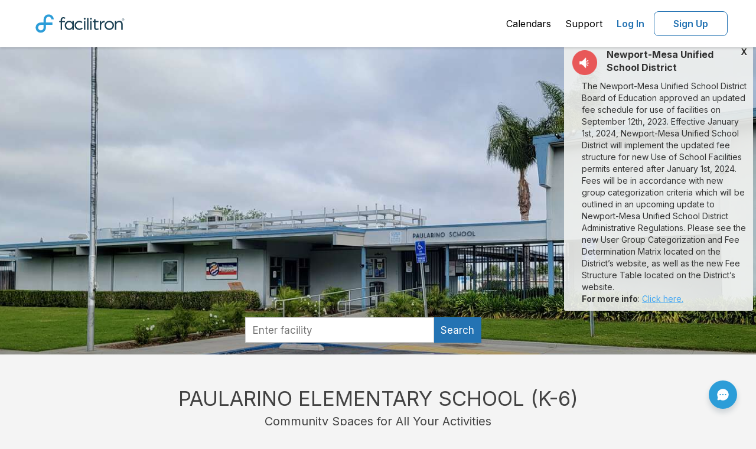

--- FILE ---
content_type: text/html; charset=utf-8
request_url: https://www.facilitron.com/pesk92626
body_size: 10853
content:
<!DOCTYPE html>
<html lang="en">
<head>
    <meta charset="UTF-8">
	<meta http-equiv="X-UA-Compatible" content="IE=edge">
	<title>Rent fields, gyms, theaters and more in Costa Mesa</title>
	<meta name="description" content="Facilitron makes it easy for the community to rent Paularino Elementary School (K-6)'s facilities, including classrooms, gyms, pools, sports fields, theaters and more.">
	<meta name="viewport" content="width=device-width, initial-scale=1, maximum-scale=5">
    <meta name="author" content="">
	<meta http-equiv="cache-control" content="no-cache">
	<meta http-equiv="expires" content="0">
	<meta http-equiv="pragma" content="no-cache">
	<meta name="twitter:card" content="summary_large_image" >
	<meta name="twitter:site" content="@facilitron" >
	
	<meta name="twitter:image" content="https://www.facilitron.com/directimages/6258525e3472c4007005a3eb/open_graph">
	<meta property="og:title" content="Rent Paularino Elementary School (K-6) classrooms, fields, gymnasiums and more through Facilitron.">
	<meta property="og:description" content="Facilitron makes it easy for the community to rent Paularino Elementary School (K-6) facilities.">
	<meta property="og:type" content="website">
	<meta property="og:image" content="https://www.facilitron.com/directimages/6258525e3472c4007005a3eb/open_graph">
	<meta property="og:image:width" content="1200" >
	<meta property="og:image:height" content="630" >
	<meta property="og:url" content="https://www.facilitron.com/pesk92626">
	<meta property="fb:app_id" content="1845449512428022">
    <!-- Bootstrap Core CSS -->
    <!-- all external css files -->
<link rel="preconnect" href="https://fonts.googleapis.com">
<link rel="preconnect" href="https://fonts.gstatic.com" crossorigin>
<link href="https://fonts.googleapis.com/css2?family=Inter:wght@100;200;300;400;500;600;700;800;900&display=swap" rel="stylesheet">
<link href="/bootstrap/css/bootstrap.min.css" rel="preload" as="style">
<link href="/font-awesome/css/font-awesome.min.css" rel="preload" as="style">
<link href='/stylesheets/plugins/bootstrap-select.min.css' rel="preload" as="style">
<link href='/stylesheets/roboto/stylesheet.css' rel="stylesheet">
<link href="/bootstrap/css/bootstrap.min.css" rel="stylesheet">
<link href="/font-awesome/css/font-awesome.min.css" rel="stylesheet">
<link href='/stylesheets/plugins/bootstrap-select.min.css' rel="stylesheet">
<link rel="stylesheet" href="https://cdn.jsdelivr.net/npm/@mdi/font@latest/css/materialdesignicons.min.css" />
<link rel="stylesheet" href="/facilitron-ui/dist/vue3/facilitron-ui.css">
<!-- HTML5 shim and Respond.js IE8 support of HTML5 elements and media queries -->
<!--[if lt IE 9]>
<script src="https://oss.maxcdn.com/libs/html5shiv/3.7.0/html5shiv.js" rel="preload" as="script"></script>
<script src="https://oss.maxcdn.com/libs/respond.js/1.3.0/respond.min.js" rel="preload" as="script"></script>
<![endif]-->
<script src="/scripts/moment.min.js" rel="preload" as="scvript"></script>

		<script src="/scripts/analytics/tagmanager.prod.js"></script>


	<!-- Custom CSS -->
	<link href="/stylesheets/fa_responsive.css" media="all" rel="preload" as="style">
	<link href="/stylesheets/landingpage.css" media="all" rel="preload" as="style">
	<link href="/stylesheets/fa.home.owner.css" type="text/css" rel="preload" as="style">
	<link href="/stylesheets/plugins/bootstrap-select.min.css" rel="preload" as="style">	
	<link href="/stylesheets/fa_responsive.css" media="all" rel="stylesheet">
	<link href="/stylesheets/fa.home.owner.css" type="text/css" rel="stylesheet">
	<link href="/stylesheets/plugins/bootstrap-select.min.css" rel="stylesheet">
	
		<link href="/stylesheets/new-search.css" rel="stylesheet">
	
    <script>
      window.iterateSettings = {
        apiKey: 'eyJhbGciOiJIUzI1NiIsInR5cCI6IkpXVCJ9.eyJjb21wYW55X2lkIjoiNWNmZTYwMWFhNTU0ZjAwMDAxYzNhOTFkIiwiaWF0IjoxNTYwMTc0NjE4fQ.oZddEGeZQN3f91G_dwMzuxfzPagJS-NXU_vOxCRHQ9g'
      };

      (function(i,t,e,r,a){if(t.getElementById(r)){return}
        i.IterateObjectName=a;var z=function(){z.c(arguments)};z.q=[];
        z.c=function(args){z.q.push(args)};i[a]=z;
        function l() {var js,fjs=t.getElementsByTagName(e)[0];js=t.createElement(e);js.id=r;js.async=1;js.src="https://platform.iteratehq.com/loader.js";fjs.parentNode.insertBefore(js,fjs)};
        if(t.readyState==="complete") {l();} else if(i.attachEvent) {i.attachEvent('onload', l);} else{i.addEventListener('load', l, false);}
      }(window, document,'script','iterate-js','Iterate'));

      Iterate('install', '59ca8e222af1ad00010047f0');
    </script>
</head>
<body onbeforeunload="HandleBackFunctionality()">
	<div class="modal fade right" role="dialog" aria-hidden="true" id="search-modal--sm">
	<div class="modal-table">
    <div class="modal-cell">
      <div class="modal-content modal-content--new-search">
        <div class="panel-header modal-header">
          <button type="button" class="close" data-dismiss="modal" aria-hidden="true">&times;</button>
          Search
        </div>
        <div class="panel-body">
          <div class="modal-search-wrapper--sm">
			
			  <div id="new-modal-box" class="new-modal-box new-search-box">
				  <facili-search-landing-modal
					  :owner-children="ownerChildren"
					  :owner="owner"
					  :items="items"
					  :process="processEnv">
				  </facili-search-landing-modal>
			  </div>
			
          </div>
        </div>
      </div>
    </div>
  </div>
</div>	
    <!-- Main Content -->
	
<div id="content">

<div  id="facilitron-header" class="facilitron-header">
  <app-header
      :user="userData"
      :page-name="pageName"
      :owner-uid="ownerUid"
      :process-env="processEnv"
      :children="children"
      :owner-name="ownerName"
      @update-current-org="updateOrg"
  />
</div>

<script>
  const cdn = "https://cdn.facilitron.com/";
  const nodeEnv = "production";
  const isDev = !nodeEnv || nodeEnv === 'development';
  const importMap = {
    imports: {
      vue: `${ cdn }libraries/vue/vue-3.5.13.esm-browser${ isDev ? '' : '.prod' }.js`,
      yup: `${ cdn }libraries/yup/index.esm.js`,
      vuetify: `${ cdn }libraries/vuetify/vuetify-3.7.6.esm.js`,
    }
  };
  const script = document.createElement('script');
  script.type = 'importmap';
  script.textContent = JSON.stringify(importMap);
  document.currentScript.after(script);
</script>

<script type="module">
  import { createApp, ref } from 'vue';
  import AppHeader from '/components/header/AppHeader.js';
  import { createVuetify, directives } from "vuetify";
  import { FACILITRON_ICONS } from '/facilitron-ui/shared/assets/icons/icons.js';
  import { LIGHT_THEME_COLORS } from '/facilitron-ui/shared/config/colors.js';
  import { ftCustomIcons } from '/facilitron-ui/dist/vue3/facilitron-ui.es.js';

  const user =null;
  const pageName = "owners";
  let baseUrl = '';
  if(user) {
    user.current_org = "";
    user.employee = user.isEmployee ? 1 : 0
	if(user?.organizations)
	user.organizations=user.organizations.sort((a, b) => a.name.localeCompare(b.name));
  }

  
  baseUrl = 'https://www.facilitron.com'
  

  const processEnv = {
    newDetailsUrl: "https://facilities.facilitron.com",
    newDetailsAsDefault: "true",
    baseUrl
  };

  const app = createApp({
    components: {
      AppHeader
    },
    setup() {
      const ownerUid = window.owner_uid;
      const ownerId = window.ownerid;
      const children = window.ownerChildren;
      const ownerName = window.ownername;
      const userData = ref(JSON.parse(JSON.stringify(user)))

      return {
        userData,
        pageName,
        ownerUid: ownerUid ?? ownerId,
        processEnv,
        children,
        ownerName
      }
    },
    methods: {
      updateOrg(currentOrg) {
        this.userData.current_org = currentOrg;
      }
    }
  })

  const vuetify = createVuetify({
    directives,
    theme: {
      defaultTheme: 'facilitron',
      themes: {
        facilitron: {
          dark: false,
          colors: LIGHT_THEME_COLORS,
        },

        light: false,
        dark: false,
      },
    },
    icons: {
      sets: {
        ft: ftCustomIcons,
      },
      values: FACILITRON_ICONS,
    },
    autoImport: false,
  })

  app.use(vuetify).mount('#facilitron-header')
</script>

<a class="hidden" href="#main-content">Click here to see the content below.</a>

<div id="main-content" class="main-content">
	<div class="banner-image-container">
		<picture class="image-full">
		<source media="(min-width:1200px)" srcset="https://d2rzw8waxoxhv2.cloudfront.net/featured/xlarge/pesk92626/1649955420572-670-112.jpeg"  alt="Paularino Elementary School (K-6) in Costa Mesa California Hero Image">
		<source media="(min-width:500px)" srcset="https://d2rzw8waxoxhv2.cloudfront.net/featured/xlarge/pesk92626/1649955420572-670-112.jpeg" alt="Paularino Elementary School (K-6) in Costa Mesa California Hero Image">
		<img src="https://d2rzw8waxoxhv2.cloudfront.net/featured/xlarge/pesk92626/1649955420572-670-112.jpeg"  alt="Paularino Elementary School (K-6) in Costa Mesa California Hero Image">
		</picture>
		<div class="hero__content-footer hidden-md hidden-lg">
			<div class="row">
				<div class="col-xs-12 hidden-md hidden-lg sm-search-bar">
					<div class="search-input-addon" id="sm-search-field">
						<span class="input-stem input-large fake-search-field">Find your facility</span>
						<span class="input-suffix btn blue-btn icon icon-full"><span class="fa fa-search" aria-hidden="true" aria-label="search" title="search"></span></span>
					</div>
				</div>
			</div>
			
		</div>
	</div>
	
		<div class="hero__content-footer visible-md visible-lg">
			<div id="searchbar">
				<div class="searchbar">
					<div class="searchbar-input-wrapper">
						<div id="new-owners-box" class="new-search-box">
							<facili-search-owners
								:owner-children="ownerChildren"
								:owner="owner"
								:items="items"
								:process="processEnv"
							></facili-search-owners>
						</div>
					</div>
				</div>
			</div>
		</div>
	
	<div class="announcement-div">
			
							<div class="announcement">
								<div class="announcement-block">
									<div style="margin-bottom:10px">
										<div class="announcement-alert">
											<div class="alert-minimalist">
												<div class="announcement-img pull-left">
													<img class="img-circle" src="/images/audio512x512.png" alt="announcement">
												</div>
												<div class="close close-announcement" role="button" class="pull-right">X</div>
												<div class="title">Newport-Mesa Unified School District</div>
												<div class="clearfix"></div>
												<div class="message">The Newport-Mesa Unified School District Board of Education approved an updated fee schedule for use of facilities on September 12th, 2023. Effective January 1st, 2024, Newport-Mesa Unified School District will implement the updated fee structure for new Use of School Facilities permits entered after January 1st, 2024.  Fees will be in accordance with new group categorization criteria which will be outlined in an upcoming update to Newport-Mesa Unified School District Administrative Regulations.
Please see the new User Group Categorization and Fee Determination Matrix located on the District’s website, as well as the new Fee Structure Table located on the District’s website. <br><strong>For more info</strong>: <a href="https://www.nmusd.us/useoffacilities" class="announcement" target="_blank">Click here.</a></div>
											</div>
										</div>
									</div>							
								</div>
								<div class="row announcement-icon">
									<div class="col-xs-11 col-sm-3">
										<img src="/images/audio512x512.png" alt="announcement">
									</div>
								</div>
								<div class="clearfix"></div>
							</div>
				
			
			</div>			
		</div>
	</div>
    <!-- slideshow -->
	<section class="white-section">
		<div class="container container-marketing">	
			<div class="slideshow-wrapper">
				<div class="title-section">PAULARINO ELEMENTARY SCHOOL (K-6)</div>
				<div class="subtitle-section">Community Spaces for All Your Activities</div>
				<div class="clearfix">
					
						<div id="myCarousel" class="carousel slide" data-interval="false" data-ride="carousel">
							<div class="carousel-inner">
							
								<div class="item active">
									<div class="col-xs-12 col-sm-4 col-md-4 col-lg-4">
										<div class="featured-facility">
											<div class="featured-img">
											
													<a href="https://facilities.facilitron.com/6258506eb499690044dfdbe1" aria-label="Paularino Elementary School (K-6) in Costa Mesa California - Multi Purpose Room (opens in a new tab)" target="_blank"><picture><img src="https://d2rzw8waxoxhv2.cloudfront.net/imagine/medium/pesk92626/1650037493313-459-265.jpeg" alt="Paularino Elementary School (K-6) in Costa Mesa California - Multi Purpose Room Slideshow Image 0" class="slideshow-img" style='height: 100%; width: 100%; object-fit: cover'/></picture></a>
											
											</div>
											<div class="featured-title"></div>
											<div class="featured-desc">
												<div class="pull-left">Multi Purpose Room</div>
												
												<a href="https://facilities.facilitron.com/6258506eb499690044dfdbe1" target="_blank" class="view-link pull-right hidden-xs hidden-sm" aria-label="view (opens in a new tab)">VIEW</a>
												
											</div>
										</div>
									</div>
								</div>
							
								<div class="item">
									<div class="col-xs-12 col-sm-4 col-md-4 col-lg-4">
										<div class="featured-facility">
											<div class="featured-img">
											
													<a href="https://facilities.facilitron.com/6258506eb499690044dfdbbf" aria-label="Paularino Elementary School (K-6) in Costa Mesa California - Field - Utility (opens in a new tab)" target="_blank"><picture><img src="https://d2rzw8waxoxhv2.cloudfront.net/imagine/medium/pesk92626/1735811023808-518-296.jpeg" alt="Paularino Elementary School (K-6) in Costa Mesa California - Field - Utility Slideshow Image 1" class="slideshow-img" style='height: 100%; width: 100%; object-fit: cover'/></picture></a>
											
											</div>
											<div class="featured-title"></div>
											<div class="featured-desc">
												<div class="pull-left">Field - Utility</div>
												
												<a href="https://facilities.facilitron.com/6258506eb499690044dfdbbf" target="_blank" class="view-link pull-right hidden-xs hidden-sm" aria-label="view (opens in a new tab)">VIEW</a>
												
											</div>
										</div>
									</div>
								</div>
							
								<div class="item">
									<div class="col-xs-12 col-sm-4 col-md-4 col-lg-4">
										<div class="featured-facility">
											<div class="featured-img">
											
													<a href="https://facilities.facilitron.com/6258506eb499690044dfdbe3" aria-label="Paularino Elementary School (K-6) in Costa Mesa California - Library (opens in a new tab)" target="_blank"><picture><img src="https://d2rzw8waxoxhv2.cloudfront.net/imagine/medium/pesk92626/1650037494533-976-105.jpeg" alt="Paularino Elementary School (K-6) in Costa Mesa California - Library Slideshow Image 2" class="slideshow-img" style='height: 100%; width: 100%; object-fit: cover'/></picture></a>
											
											</div>
											<div class="featured-title"></div>
											<div class="featured-desc">
												<div class="pull-left">Library</div>
												
												<a href="https://facilities.facilitron.com/6258506eb499690044dfdbe3" target="_blank" class="view-link pull-right hidden-xs hidden-sm" aria-label="view (opens in a new tab)">VIEW</a>
												
											</div>
										</div>
									</div>
								</div>
							
								<div class="item">
									<div class="col-xs-12 col-sm-4 col-md-4 col-lg-4">
										<div class="featured-facility">
											<div class="featured-img">
											
													<a href="https://facilities.facilitron.com/6258506eb499690044dfdbe4" aria-label="Paularino Elementary School (K-6) in Costa Mesa California - Outdoor Basketball Courts (opens in a new tab)" target="_blank"><picture><img src="https://d2rzw8waxoxhv2.cloudfront.net/imagine/medium/pesk92626/1735811023707-830-341.jpeg" alt="Paularino Elementary School (K-6) in Costa Mesa California - Outdoor Basketball Courts Slideshow Image 3" class="slideshow-img" style='height: 100%; width: 100%; object-fit: cover'/></picture></a>
											
											</div>
											<div class="featured-title"></div>
											<div class="featured-desc">
												<div class="pull-left">Outdoor Basketball Courts</div>
												
												<a href="https://facilities.facilitron.com/6258506eb499690044dfdbe4" target="_blank" class="view-link pull-right hidden-xs hidden-sm" aria-label="view (opens in a new tab)">VIEW</a>
												
											</div>
										</div>
									</div>
								</div>
							
							</div>
							<a class="carousel-control left" href="#myCarousel" role="button" data-slide="prev">
								<span class="glyphicon glyphicon-chevron-left" aria-hidden="true"></span>
								<span class="sr-only">Previous</span>
							</a>
							<a class="right carousel-control" href="#myCarousel" role="button" data-slide="next">
							<span class="glyphicon glyphicon-chevron-right" aria-hidden="true"></span>
							<span class="sr-only">Next</span>
							</a>
						</div>
					
				</div>
			</div>
		</div>
	</section>
	<!-- Map and about us -->
	<section class="white-section-2">
		<div class="container container-marketing">
			<div class="row">
				<div class="col-xs-12 col-sm-6 col-md-6 col-lg-6">
					<div id="map_canvas"></div>
				</div>
				<div class="col-xs-12 col-sm-6 col-md-6 col-lg-6">
					<div id="aboutus">
				
							<div class="owner-logo">
							<picture>
								<img src="https://d2rzw8waxoxhv2.cloudfront.net/logos/pesk92626/1650037373761-464-190.png" id="logo-img" class="logo-image" alt="Paularino Elementary School (K-6) in Costa Mesa California Logo"/>
							</picture>
							</div>
				
					<div class="description space-top-2">The mission of the Newport-Mesa Unified School District, in partnership with the Costa Mesa - Newport Beach communities, is to graduate students who have acquired the knowledge, skills, and attitudes necessary to achieve significant career, educational, civic, and personal goals, which will enrich our society.</div>
					<div class="policies-link"><a style="color:#044D89" href="https://www.facilitron.com/terms/pesk92626" class="text-center" target="_blank">Learn more about our facility rental policies</a></div>
				</div></div>
			</div>
		</div>
	</section>
<!-- all external js files -->
<script src="/scripts/jquery-1.9.1.min.js" rel="preload" as="script"></script>
<script src="/scripts/jquery.mockjax.js" rel="preload" as="script"></script>
<script src="/scripts/jquery.autocomplete.js" rel="preload" as="script"></script>
<script src="/bootstrap/js/bootstrap.min.js" rel="preload" as="script"></script>
<script src="/scripts/plugins/bootstrap-select.min.js" rel="preload" as="script"></script> 
<script src="/scripts/json2.js" rel="preload" as="script"></script>
<script src="/assets/plugins/popper/popper.min.js" rel="preload" as="script"></script>

<div class="container footer mt-2" id="page-footer">         
	<div class="row">
   		<ul class="list-inline" style="text-align:center;">
 			<li class="px-3 py-3"><a style="color:#044D89" href="/about-facilitron">About Facilitron</a></li>
			<li class="px-3 py-3"><a style="color:#044D89" href="https://support.facilitron.com/support/solutions/33000135323" target="new">Renter Support</a></li>
			<li class="px-3 py-3"><a style="color:#044D89" href="https://support.facilitron.com/support/solutions/33000135324" target="new">Administrator Support</a></li>
			<li class="px-3 py-3"><a style="color:#044D89" href="/terms">Terms of Use</a></li>
			<li class="px-3 py-3"><a style="color:#044D89" href="/privacy">Privacy Policy</a></li>
		</ul>
	</div>
	<div id="footer">
		<div class="container text-center">
			<p style="color: #222;">&copy; Facilitron, inc. All rights reserved.</p>
	</div>
</div>

<div
    id="custom_fc_button"
    class="custom-fc-btn"
>
    <a
        id="open_fc_widget"
        class="custom-fc-btn__link"
        onClick="openWidget()"
        onKeypress="openWidget()"
        tabindex="3"
    >
        <img src="/images/chat-circle-dots.svg" class="custom-fc-btn__image" width="24" height="24" alt="freshchat"/>
    </a>
</div>

<div id="orgChangeModal" class="modal fade" data-backdrop="static">
	<div class="modal-dialog">
		<div class="modal-content">
			<div class="modal-header">
				<button type="button" class="close" data-dismiss="modal" aria-hidden="true">&times;</button>                    			
				<h2 class="modal-title" style="font-size:18px;text-align: center">Organization you represent</h2>
			</div>
			<div class="modal-inside">
				<div class="modal-body">
			
				<div class="divider"></div>
				<a href="javascript:void(0)" class="selectorg" onClick="openOrgRepresentModal()"><strong>Register new organization</strong></a>
				<div class="divider"></div>
			</div>			
            </div>
        </div>
	</div>
</div>
<div id="loginModal" class="modal fade" data-backdrop="static">
    <div class="modal-dialog">
        <div class="modal-content" id="loginModal-contents"></div>
	</div>
</div>
<div id="waitingLoginModal" class="modal" data-backdrop="static">
	<div class="modal-dialog" style="-webkit-transform: translate(0,-50%);-o-transform: translate(0,-50%);transform: translate(0,-50%);top: 50%;margin: 0 auto;">
		<div class="modal-content">
			<div class="modal-header">
				<h2 class="modal-title" style="font-size:18px;text-align: center">We are processing your request.</h2>
			</div>
			<div class="modal-body">
				<div class="text-center" style="font-size:20px;">PLEASE WAIT... <i class="fa fa-spinner fa-spin"></i><span id="progress-percentage"></span></div>
				<div class="text-center" style="font-size:14px;">Do not navigate away from this page.</div>
			</div>
		</div>
	</div>
</div>

<div id="sessionAlertModal" class="modal fade" tabindex="-1" role="dialog" data-backdrop="static">
  <div class="modal-dialog" role="document">
    <div class="modal-content">
      <div class="modal-header"></div>
      <div class="modal-body">
        <div style="font-size:16px;text-align: center">Your session will end in 5 minutes.  <span id="timer"></span></div>
      </div>
      <div class="modal-footer">
        <div class="btn blue-btn" id="btn-reset-session">Extend My Session</div>
		<div class="btn btn-default" id="btn-logout-now">Logout Now</div>
      </div>
    </div>
  </div>
</div>
<script>
	var processEnv = {
		newSearchUrl: "https://search.facilitron.com",
		newSearchApi: "https://api.internal.facilitron.com/search",
		newDetailsUrl: "https://facilities.facilitron.com",
		newDetailsAsDefault: "true",
	};
</script>
<script src="/scripts/jquery.validate.min.js" rel="preload" as="script"></script>
<script src="/scripts/underscore-min.js" rel="preload" as="script"></script>
<script src="/scripts/additional-methods.min.js" rel="preload" as="script"></script>
<script src="/scripts/js.utility.js" rel="preload" as="script"></script>
<script src="/scripts/new-details.js" rel="preload" as="script"></script>
<script src="/scripts/facilitron.login.custom.min.js" rel="preload" as="script"></script>
<script src="/scripts/plugins/jquery.userTimeout.js" rel="preload" as="script"></script>
<script>
var intervalId = 0, isModalShown=false; 

	
	function checkSession(){
		$.get("/accounts/current_session/msToExpiration/?_=" +new Date().getTime(), function(data){
			console.log(JSON.stringify(data))
			var expiresInMs=data.expiresInMs-360000;
			if(expiresInMs<=0){
				localStorage.setItem('facilitron_session', JSON.stringify({session:"logout"}));
				window.location.href="/logout/pesk92626";	
			}else{
				setTimeout(function(){
					$.get("/accounts/current_session/msToExpiration/?_=" +new Date().getTime(), function(data){
						if(data.expiresInMs<=0){
							localStorage.setItem('facilitron_session', JSON.stringify({session:"logout"}));
							window.location.href="/logout/pesk92626";	
						}else if(data.expiresInMs<=360000 && !isModalShown){
							localStorage.setItem('facilitron_session', JSON.stringify({session:"expired"}));
							$('#sessionAlertModal').modal('show');
							isModalShown=true;
							startTimer(5*60);
						}else{
							checkSession();
						}
					})
				},expiresInMs);
			}
		})
	}
	function startTimer(duration) {
		var timer = duration, minutes, seconds;
		if(intervalId==0){
			intervalId = setInterval(function () {
				minutes = parseInt(timer / 60, 10);
				seconds = parseInt(timer % 60, 10);

				minutes = minutes < 10 ? "0" + minutes : minutes;
				seconds = seconds < 10 ? "0" + seconds : seconds;

				$('#timer').html(minutes + ":" + seconds);
				if (timer <=0 && intervalId!==0) {
					clearInterval(intervalId);
					intervalId=0;
					isModalShown=false;
					localStorage.setItem('facilitron_session', JSON.stringify({session:"logout"}))
					window.location.href="/logout/pesk92626";					
				}
				timer--;				
			}, 1000);
		}
	}
	
	
	var uid="pesk92626";
	var pagename="owners";
	var owners=[];
	Array.prototype.containsCaseInsensitive = function(obj) {
	var i = this.length; 
	  while (i--) {
		if (this[i].value.toUpperCase() === obj.toUpperCase()) {
		  return true;
		}
	  }
  return false;
}
$.validator.addMethod("taxid", function(value, element) {
			return this.optional(element) || /^(\d{3})-?\d{2}-?\d{4}$/i.test(value) || /^(\d{2})-?\d{7}$/i.test(value)
	}, "Invalid Tax ID");
$().ready(function() {	
	var sessioninfo=localStorage.getItem("facilitron_session");
	if(sessioninfo){
		var type=JSON.parse(sessioninfo);
		localStorage.setItem('facilitron_session', JSON.stringify({session:"clear"}));
	}
	$('.dropdown-menu').click(function(e) {
		//e.stopPropagation();
    });
	
	var docHeight = $(window).height();
	var footerHeight = $('#page-footer').height();
	var footerTop = $('#page-footer').position().top + footerHeight;   
	if (footerTop < docHeight) {
		$('#page-footer').css('margin-top', (docHeight - footerTop) + 'px');
	}
	window.addEventListener('storage', function(e) {
		var sessioninfo=localStorage.getItem("facilitron_session");
		if(sessioninfo){
			var type=JSON.parse(sessioninfo);
			if(type.session=="expired"){
				isModalShown=true;
				$('#sessionAlertModal').modal('show');
				startTimer(5*60);
			}else if(type.session=="logout"){
				localStorage.setItem('facilitron_session', JSON.stringify({session:"clear"}))
				window.location.href="/logout/pesk92626";	
			}else if(type.session=="reset_session"){				
				clearInterval(intervalId);
				intervalId=0;
				isModalShown=false;
				$.get("/accounts/current_session/resetSession/?_=" +new Date().getTime(), function(data){
					$('#sessionAlertModal').modal('hide');
					localStorage.setItem('facilitron_session', JSON.stringify({session:"clear"}));
					checkSession();
				});
			}
		}
	});
	$('body').on('click', '#btn-reset-session', function(e) {
		e.preventDefault();		
		clearInterval(intervalId);
		intervalId=0;
		isModalShown=false;
		localStorage.setItem('facilitron_session', JSON.stringify({session:"reset_session"}));
		$.get("/accounts/current_session/resetSession/?_=" +new Date().getTime(), function(data){			
			$('#sessionAlertModal').modal('hide');
			localStorage.setItem('facilitron_session', JSON.stringify({session:"clear"}));
			checkSession();
		});	
	});
	$('body').on('click', '#btn-logout-now', function(e) {
		e.preventDefault();		
		clearInterval(intervalId);
		intervalId=0;
		isModalShown=false;
		localStorage.setItem('facilitron_session', JSON.stringify({session:"logout"}));
		window.location.href="/logout/pesk92626";	
	});	
	$('body').on('click', '#admin-goto-dashboard', function(e) {
		e.preventDefault();
		var uid=$(this).data('uid');
		$.ajax({
			type: 'post',
			url: '/api/sessions/current_org',
			data: {uid:uid,preference:'dashboard'},				
			success: function(data) {
				window.location="/dashboard/home";
			},
			error: function(jqXHR, exception){
				console.log(jqXHR.status+"/"+exception);
			}
		});
	});
	
	$('body').on('click', '#chk-personal-use', function() {
		if($(this).prop("checked"))
			$('#org-info').removeClass('hidden').show();
		else
			$('#org-info').addClass('hidden').hide();
	});
	$('body').on('click', '#btn-close-create-new-org', function() {
		$('#orgRepresentModal').modal('hide');
		location.reload(); 
	});
	$('body').on('click', '#btn-close-create-org', function() {
		$('#orgRepresentModal').modal('hide');
		if(pagename=="owners")
			var url="/"+uid;
		else if(pagename=="index")
			var url="/";
		else
			var url="/"+pagename+"/"+uid;
		window.location.href=url;	
	});
})

var setAccount=function(uid){
	if(null)
		var u=null;
	else
		if(typeof user !== 'undefined')
			var u=user;
	$.ajax({
		type: 'post',
		url: '/api/sessions/current_org',
		data: {uid:uid,preference:'rservation'},				
		success: function(data) {
			console.log(JSON.stringify(data));
			if(pagename=="application"){
				checkout(owner_uid,owner_id);
			}else if(pagename=="Account Activation"){
				if(page!=undefined && owner_uid!=undefined ){
					if(page=="facilities") {
						window.location = getFacilityDetailsLink(owner_id ?? owner_uid, processEnv);
					} else{
						window.location = '/'+owner_uid;
						$("html, body").animate({ scrollTop: 0 }, "fast");
					}
				}else{
					window.location = '/'
					$("html, body").animate({ scrollTop: 0 }, "fast");
				}
			}else{
				renderOrganizations(data,u);
				checkSession();
				if(pagename=="facilities"){
					current_org=data;
					if(data.u_id==ownerid)
						internalUser=true;
					else
						internalUser=false;
					var d=$('#selected-date').html();
					if(moment(d).isValid()){
						setTimeSlots(moment(d).format('MM/DD/YYYY'));
						setTimeSelectedSlots(moment(d).format('MM/DD/YYYY'));
					}
					if(!internalUser)
						$('#unavailable-warning').removeClass('hidden').show();	
					if(internalUser)
						$('#unavailable-warning').hide();
				}
			}
		},
		error: function(jqXHR, exception){
			console.log(jqXHR.status+"/"+exception);
		}
	})
}

window.dataLayer = window.dataLayer || [];


</script>
<!-- FreshChat Support BEGIN -->
<script>
	
		window.fcSettings = {
			token: "2aef2b07-c317-474c-855e-65402c680c13",
			host: "https://wchat.freshchat.com",
			config: {
			  headerProperty: {
				hideChatButton: true
			  }
			},
			onInit: function() {
				window.fcWidget.on("widget:loaded",function() {
				document.getElementById('custom_fc_button').style.visibility = 'visible';
				window.fcWidget.on("unreadCount:notify", function(resp) {
				  console.log(resp);
				  test = resp;
				});
				window.fcWidget.on("widget:closed", function() {
				  document.getElementById('fc_frame').style.visibility = 'hidden';
				  document.getElementById('open_fc_widget').style.visibility = 'visible';
				});
			window.fcWidget.on("widget:opened", function(resp) {
			  document.getElementById('open_fc_widget').style.visibility = 'hidden';
			});
		});
	}};
	
	var openWidget = function() {
		document.getElementById('fc_frame').style.visibility = 'visible';
		window.fcWidget.open();
	};
</script>
<script src="https://wchat.freshchat.com/js/widget.js"></script>

<!-- FreshChat Support END -->

		 <!-- Google Tag Manager (noscript) -->
		<noscript><iframe src="https://www.googletagmanager.com/ns.html?id=GTM-TF76RT4"
		height="0" width="0" style="display:none;visibility:hidden"></iframe></noscript>
		<!-- End Google Tag Manager (noscript) -->


<script src="https://maps.googleapis.com/maps/api/js?key=AIzaSyDYV1LiXC6_TusXzFUGurIgI_gH9yhmoaU&v=weekly&libraries=marker" defer></script>
<script src="/scripts/moment.min.js"></script>
<script src="/scripts/jquery.tmpl.min.js"></script>
<script src="/scripts/jquery.touchSwipe.min.js">></script>
<script src="/scripts/jquery.jcarousel.min.js"></script>
<script src="/scripts/jquery.equalheights.js"></script>

	<script async src="https://ga.jspm.io/npm:es-module-shims@1.5.4/dist/es-module-shims.js" integrity="sha512-7Fjg3wB3vTyNldlAW6P4FH3n0JanoWBiUOmE5m25JBQk0cDlbYDV8Z5P9fRzcIHgqSKY8mL7OgwcZjXGJ70IlA==" crossorigin="anonymous"></script>
	<script src="/assets/plugins/lz-string/lz-string.min.js"></script>


<script>
	var notify;
	function HandleBackFunctionality(){}
	var facilitiesArr=[];
	var ownerCoordinates="-117.903002,33.682576";
	var ownername="Paularino Elementary School (K-6)";
	var ownerChildren=[{"organization_type":{"status":0,"_id":2,"EIN":"11-1111111"},"_id":"62584ec6c99bfe14840fd129","owner":"62584d112a2cfc00c663d953","u_id":"ehs92627","name":"Estancia High School (9-12)","status":0,"organization_section":"High School","organization_size":"large","organization_code":""},{"organization_type":{"status":0,"_id":2,"EIN":"11-1111111"},"_id":"62584ec6c99bfe14840fd11e","owner":"62584d112a2cfc00c663d953","u_id":"echs92626","name":"Early College High School (9-12)","status":0,"organization_section":"High School","organization_size":"large","organization_code":""},{"organization_type":{"status":0,"_id":2,"EIN":"11-1111111"},"_id":"62584ec6c99bfe14840fd133","owner":"62584d112a2cfc00c663d953","u_id":"nhhs92663","name":"Newport Harbor High School (9-12)","status":0,"organization_section":"High School","organization_size":"large","organization_code":""},{"organization_type":{"status":0,"_id":2,"EIN":"11-1111111"},"_id":"62584ec6c99bfe14840fd148","owner":"62584d112a2cfc00c663d953","u_id":"cmhs92626","name":"Costa Mesa High School (7-12)","status":0,"organization_section":"High School","organization_size":"large","organization_code":""},{"organization_type":{"status":0,"_id":2,"EIN":"11-1111111"},"_id":"62584ec6c99bfe14840fd113","owner":"62584d112a2cfc00c663d953","u_id":"bbmvhs92627","name":"Back Bay High School (9-12)","status":0,"organization_section":"High School","organization_size":"large","organization_code":""},{"organization_type":{"status":0,"_id":2,"EIN":"11-1111111"},"_id":"62584ec6c99bfe14840fd15f","owner":"62584d112a2cfc00c663d953","u_id":"aec92627","name":"BESST Center","status":0,"organization_section":"High School","organization_size":"large","organization_code":""},{"organization_type":{"status":0,"_id":2,"EIN":"11-1111111"},"_id":"62584ec6c99bfe14840fd141","owner":"62584d112a2cfc00c663d953","u_id":"cmhs92660","name":"Corona del Mar High School (7-12)","status":0,"organization_section":"High School","organization_size":"large","organization_code":""},{"organization_type":{"status":0,"_id":2,"EIN":"11-1111111"},"_id":"6258506eb499690044dfd802","owner":"62584d112a2cfc00c663d953","u_id":"aesk92626","name":"Adams Elementary School (K-6)","status":0,"organization_section":"Elementary Schools","organization_size":"small","organization_code":""},{"organization_type":{"status":0,"_id":2,"EIN":"11-1111111"},"_id":"6258506eb499690044dfd82d","owner":"62584d112a2cfc00c663d953","u_id":"dmsk92626","name":"Davis Magnet School (K-6)","status":0,"organization_section":"Elementary Schools","organization_size":"small","organization_code":""},{"organization_type":{"status":0,"_id":2,"EIN":"11-1111111"},"_id":"6258506eb499690044dfd915","owner":"62584d112a2cfc00c663d953","u_id":"woes92627","name":"Woodland Elementary School (K-2)","status":0,"organization_section":"Elementary Schools","organization_size":"small","organization_code":""},{"organization_type":{"status":0,"_id":2,"EIN":"11-1111111"},"_id":"6258506eb499690044dfd815","owner":"62584d112a2cfc00c663d953","u_id":"cesk92626","name":"California Elementary School (K-6)","status":0,"organization_section":"Elementary Schools","organization_size":"small","organization_code":""},{"organization_type":{"status":0,"_id":2,"EIN":"11-1111111"},"_id":"6258506eb499690044dfd84d","owner":"62584d112a2cfc00c663d953","u_id":"kes92627","name":"Kaiser Elementary School (3-6)","status":0,"organization_section":"Elementary Schools","organization_size":"small","organization_code":""},{"organization_type":{"status":0,"_id":2,"EIN":"11-1111111"},"_id":"6258506eb499690044dfd83b","owner":"62584d112a2cfc00c663d953","u_id":"eesk92660","name":"Eastbluff Elementary School (K-6)","status":0,"organization_section":"Elementary Schools","organization_size":"small","organization_code":""},{"organization_type":{"status":0,"_id":2,"EIN":"11-1111111"},"_id":"6258506eb499690044dfd8cb","owner":"62584d112a2cfc00c663d953","u_id":"resk92627","name":"Rea Elementary School (K-6)","status":0,"organization_section":"Elementary Schools","organization_size":"small","organization_code":""},{"organization_type":{"status":0,"_id":2,"EIN":"11-1111111"},"_id":"6258506eb499690044dfd7f5","owner":"62584d112a2cfc00c663d953","u_id":"twms92626","name":"TeWinkle Middle School (7-8)","status":0,"organization_section":"Middle School","organization_size":"medium","organization_code":""},{"organization_type":{"status":0,"_id":2,"EIN":"11-1111111"},"_id":"6258506eb499690044dfd893","owner":"62584d112a2cfc00c663d953","u_id":"nesk92660","name":"Newport Elementary School (K-6)","status":0,"organization_section":"Elementary Schools","organization_size":"small","organization_code":""},{"organization_type":{"status":0,"_id":2,"EIN":"11-1111111"},"_id":"6258506eb499690044dfd89d","owner":"62584d112a2cfc00c663d953","u_id":"nhesk92663","name":"Newport Heights Elementary School (K-6)","status":0,"organization_section":"Elementary Schools","organization_size":"small","organization_code":""},{"organization_type":{"status":0,"_id":2,"EIN":"11-1111111"},"_id":"6258506eb499690044dfd877","owner":"62584d112a2cfc00c663d953","u_id":"mesk92660","name":"Mariners Elementary School (K-6)","status":0,"organization_section":"Elementary Schools","organization_size":"small","organization_code":""},{"organization_type":{"status":0,"_id":2,"EIN":"11-1111111"},"_id":"6258506eb499690044dfd7e3","owner":"62584d112a2cfc00c663d953","u_id":"ems92663","name":"Ensign Middle School (7-8)","status":0,"organization_section":"Middle School","organization_size":"medium","organization_code":""},{"organization_type":{"status":0,"_id":2,"EIN":"11-1111111"},"_id":"6258506eb499690044dfd810","owner":"62584d112a2cfc00c663d953","u_id":"aesk92660","name":"Andersen Elementary School (K-6)","status":0,"organization_section":"Elementary Schools","organization_size":"small","organization_code":""},{"organization_type":{"status":0,"_id":2,"EIN":"11-1111111"},"_id":"6258506eb499690044dfd8f8","owner":"62584d112a2cfc00c663d953","u_id":"whes92627","name":"Whittier Elementary School (K-6)","status":0,"organization_section":"Elementary Schools","organization_size":"small","organization_code":""},{"organization_type":{"status":0,"_id":2,"EIN":"11-1111111"},"_id":"6258506eb499690044dfd8d8","owner":"62584d112a2cfc00c663d953","u_id":"sesk92626","name":"Sonora Elementary School (K-6)","status":0,"organization_section":"Elementary Schools","organization_size":"small","organization_code":""},{"organization_type":{"status":0,"_id":2,"EIN":"11-1111111"},"_id":"6258506eb499690044dfd886","owner":"62584d112a2cfc00c663d953","u_id":"ncesk92657","name":"Newport Coast Elementary School (K-6)","status":0,"organization_section":"Elementary Schools","organization_size":"small","organization_code":""},{"organization_type":{"status":0,"_id":2,"EIN":"11-1111111"},"_id":"6258506eb499690044dfd86c","owner":"62584d112a2cfc00c663d953","u_id":"lesk92625","name":"Lincoln Elementary School (K-6)","status":0,"organization_section":"Elementary Schools","organization_size":"small","organization_code":""},{"organization_type":{"status":0,"_id":2,"EIN":"11-1111111"},"_id":"6258506eb499690044dfd8e7","owner":"62584d112a2cfc00c663d953","u_id":"vesk92627","name":"Victoria Elementary School (K-6)","status":0,"organization_section":"Elementary Schools","organization_size":"small","organization_code":""},{"organization_type":{"status":0,"_id":2,"EIN":"11-1111111"},"_id":"6258506eb499690044dfd8bb","owner":"62584d112a2cfc00c663d953","u_id":"pesk92627","name":"Pomona Elementary School (K-6)","status":0,"organization_section":"Elementary Schools","organization_size":"small","organization_code":""},{"organization_type":{"status":0,"_id":2,"EIN":"11-1111111"},"_id":"6258506eb499690044dfd907","owner":"62584d112a2cfc00c663d953","u_id":"wesk92627","name":"Wilson Elementary School (K-6)","status":0,"organization_section":"Elementary Schools","organization_size":"small","organization_code":""},{"organization_type":{"status":0,"_id":2,"EIN":"11-1111111"},"_id":"6258506eb499690044dfd824","owner":"62584d112a2cfc00c663d953","u_id":"cpesk92626","name":"College Park Elementary School (K-6)","status":0,"organization_section":"Elementary Schools","organization_size":"small","organization_code":""},{"organization_type":{"status":0,"_id":2,"EIN":"11-1111111"},"_id":"6258506eb499690044dfd85d","owner":"62584d112a2cfc00c663d953","u_id":"kesk92626","name":"Killybrooke Elementary School (K-6)","status":0,"organization_section":"Elementary Schools","organization_size":"small","organization_code":""},{"organization_type":{"status":0,"_id":2,"EIN":"11-1111111"},"_id":"6258506eb499690044dfd840","owner":"62584d112a2cfc00c663d953","u_id":"hvesk92625","name":"Harbor View Elementary School (K-6)","status":0,"organization_section":"Elementary Schools","organization_size":"small","organization_code":""},{"organization_type":{"status":0,"_id":2,"EIN":"111111111"},"_id":"62f17550152db24d96b2496c","owner":"62584d112a2cfc00c663d953","u_id":"hac92627","name":"Harper Assessment Center","status":0,"organization_section":"Elementary Schools","organization_size":"small"},{"organization_type":{"status":0,"_id":2,"EIN":"111111111"},"_id":"62f17550152db24d96b2496e","owner":"62584d112a2cfc00c663d953","u_id":"l92627","name":"Lindbergh","status":0,"organization_section":"Elementary Schools","organization_size":"small"},{"organization_type":{"status":0,"_id":2,"EIN":"11-1111111"},"_id":"64134c63d601f125aa5d8b93","u_id":"cnb92660","status":0,"owner":"62584d112a2cfc00c663d953","name":"(NMUSD) City of Newport Beach Parks and Rec","organization_size":"small","organization_section":"","organization_code":""},{"organization_type":{"status":0,"_id":2,"EIN":"11-1111111"},"_id":"64148bbd8f0f90361d90de37","u_id":"ccm92626","status":0,"owner":"62584d112a2cfc00c663d953","name":"(NMUSD) City of Costa Mesa Parks & Rec","organization_size":"small","organization_section":"","organization_code":""},{"organization_type":{"status":0,"_id":2,"EIN":"11-1111111"},"_id":"642b082ed1a453b35264c3da","u_id":"pes92626","status":0,"owner":"62584d112a2cfc00c663d953","name":"Presidio Learning Center","organization_size":"small","organization_section":"","organization_code":""},{"organization_type":{"status":0,"_id":2,"EIN":"11-11111"},"_id":"670422e8edb417398ce6839f","u_id":"brnp92626","status":0,"owner":"62584d112a2cfc00c663d953","name":"Banning Ranch ","organization_size":"small","organization_section":"","organization_code":""},{"organization_type":{"status":0,"_id":2,"EIN":"11-1111111"},"_id":"62584d112a2cfc00c663d953","u_id":"nmusd92626","name":"Newport-Mesa Unified School District","status":0,"organization_section":"District","organization_size":"small","organization_code":"","owner":null}];
	ownerChildren.sort((a, b) => a.name.localeCompare(b.name));
	ownerChildren.sort((a, b) => {return (a.owner === null ? -1 : 1) - (b.owner === null ? -1 : 1);})
	var newSearchAsDefault="true";
	var isNewSearch = newSearchAsDefault === 'true';
	var owner_uid="pesk92626";
	var owner_restrict_search="yes";
	var parent_uid;
    const ownerCity="Costa Mesa";
    const ownerState="CA";
	
		parent_uid="nmusd92626";
	
	var owner_landing_page=1;
	$(function(){
		$("[data-toggle=popover]").popover();
		if ($(window).width() > 768) {
			$(".carousel .item").each(function(){
				var next = $(this).next();
				if (!next.length)
					next = $(this).siblings(":first");

				next.children(":first-child").clone().appendTo($(this));

				if (next.next().length>0)
				  next.next().children(":first-child").clone().appendTo($(this)).addClass("rightest");
				else
				  $(this).siblings(":first").children(":first-child").clone().appendTo($(this));
			});
		}
		var coordinates="-117.903002,33.682576";
		var aLocation=coordinates.split(",");
		var lng=aLocation[0];
		var lat=aLocation[1];
		var address="1060 Paularino Avenue"+" "+"Costa Mesa"+", "+"CA"+" "+"92626";
		initializeGoogleMap(lat,lng,address);
		if(!isNewSearch) {
			loadOwnerFacilityActivityType();
		}
	});
	var initializeGoogleMap=function(lat,lng,address){
		var latlng = new google.maps.LatLng(lat, lng);
		var myOptions = {
			zoom: 12,
			center: latlng,
			mapTypeControl: true,
			mapTypeControlOptions: {style: google.maps.MapTypeControlStyle.DROPDOWN_MENU},
			navigationControl: true,
			mapTypeId: google.maps.MapTypeId.ROADMAP,
			mapId:"c082769c6efde41a"
		};
		var map = new google.maps.Map(document.getElementById("map_canvas"), myOptions);
		map.setCenter(latlng);
		var marker = new google.maps.marker.AdvancedMarkerElement({
			position:latlng,
			map: map,
			title: address
		});
		google.maps.event.addListenerOnce(map, 'tilesloaded', function(evt) {
			$(this.getDiv()).find("img").each(function(i, eimg) {
				if(!eimg.alt || eimg.alt === "") {
					eimg.alt = "Google Maps Marker";					
				}
				eimg.removeAttribute('role');
			});
		});
	}
	var jActivities=[];
	var jFacilityType=[];
</script>

	<script type="module">
      import { createApp } from 'vue';
      import FaciliSearchOwners from '/components/new-search/landing/FaciliSearchOwners.js';
      import FaciliSearchLandingModal from '/components/new-search/landing/FaciliSearchLandingModal.js';

      var modalElement = createApp({
			components: {
				FaciliSearchLandingModal,
			},
			data() {
				return {
					owner: {
						id: owner_uid,
						name: ownername,
						parentId: parent_uid || null,
						location: ownerCoordinates,
						restrictSearch: owner_restrict_search,
                        city: ownerCity,
                        state: ownerState
					},
					items: [],
					processEnv,
					ownerChildren,
				}
			},
			async mounted() {
				this.items = window.suggestionItems;
			}
		})

      createApp({
			components: {
				FaciliSearchOwners,
			},
			data() {
				return {
					owner: {
						id: owner_uid,
						name: ownername,
						parentId: parent_uid || null,
						location: ownerCoordinates,
						restrictSearch: owner_restrict_search,
                        city: ownerCity,
                        state: ownerState
					},
					items: [],
					processEnv,
					ownerChildren,
				}
			},
			async created() {
				this.items = await loadOwnerFacilityActivityType();
              modalElement.mount('#new-modal-box');
			}
      }).mount("#new-owners-box")
	</script>

<script>
  if(window.Iterate) {
    window.Iterate('install', '67b4effdb8f06884b9ad6619');
  }
</script>
<script src="/scripts/new-details.js" rel="preload" as="script"></script>
<script src="/scripts/owner.landing.page.min.js" rel="preload" as="script"></script>
</body>
</html>          
